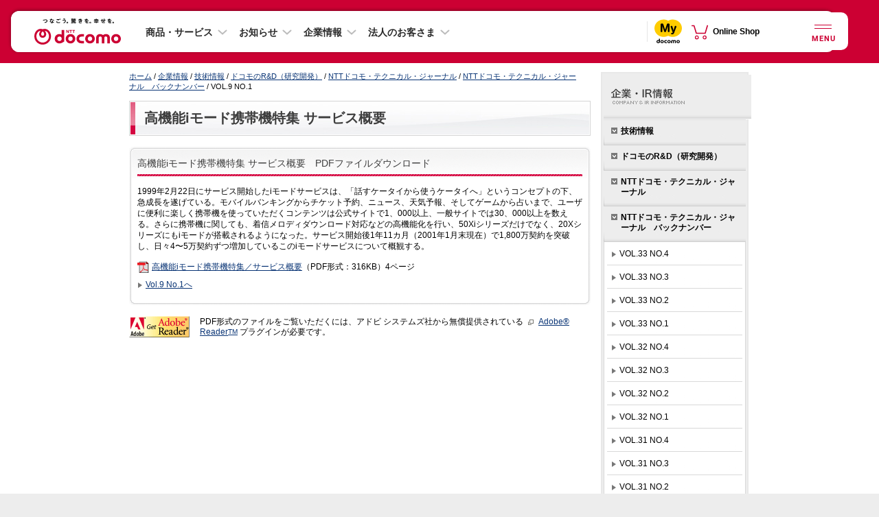

--- FILE ---
content_type: text/css
request_url: https://www.docomo.ne.jp/css/corporate/technology/rd/common.css
body_size: 2030
content:
@charset "shift_jis";

/*

information{
	繝輔ぃ繧､繝ｫ蜷� : /css/corporate/ir/common.css;
	讎りｦ� : 縺薙�CSS繝輔ぃ繧､繝ｫ縺ｯ縲√軍&D縲堺ｻ･荳九�繝�ぅ繝ｬ繧ｯ繝医Μ縺ｧ縺ｮ縺ｿ菴ｿ逕ｨ縺励※縺�ｋCSS縺瑚ｨｭ螳壹＆繧後※縺�∪縺吶�;
	繧ｵ繧､繝亥錐 : NTT繝峨さ繝｢縺ｮ繝帙�繝�繝壹�繧ｸ;
	URL : http://www.nttdocomo.co.jp/;
	繧ｳ繝斐�繝ｩ繧､繝� : (c) NTT DoCoMo, Inc. All Rights Reserved.;
}

 */


/* 繧ｳ繝ｳ繝�Φ繝�
--------------------------------------------------------------------------

	1. 繝�け繝九き繝ｫ繝ｻ繧ｸ繝｣繝ｼ繝翫Ν 繝舌ャ繧ｯ繝翫Φ繝舌� PDF繧ｿ繧､繝医Ν
	2. 逶ｮ谺｡逕ｨ繝ｪ繧ｹ繝医�繝ｼ繧ｫ繝ｼ
	3. 螻慕､ｺ繝帙�繝ｫ縲蓋HARF縲九→縺ｯ
	4. 繝槭Ν繝√�繝ｫ繧｢繧ｯ繧ｻ繧ｹ譁ｹ蠑上�豈碑ｼ�
	5. 螻慕､ｺ繝帙�繝ｫ縲蓋HARF縲九リ繝�
	6. 蜈ｱ騾壼承繝翫ン讀懃ｴ｢繝舌リ繝ｼ
	7. 逶ｮ谺｡PDF
	8. 謚陦薙ヨ繝斐ャ繧ｯ繧ｹ隰帛ｺｧ
	9. 繧ｻ繧ｯ繧ｷ繝ｧ繝ｳ蜀� adlt 荳区純縺�

--------------------------------------------------------------------------
*/


/*	1. 繝�け繝九き繝ｫ繝ｻ繧ｸ繝｣繝ｼ繝翫Ν 繝舌ャ繧ｯ繝翫Φ繝舌� PDF繧ｿ繧､繝医Ν
--------------------------------------------------------------------------
*/
.pd_width1{
	width:60%;
}

.pd_width2{
	width:10%;
}

.pd_width3{
	width:19%;
}

.pd_width4{
	width:11%;
}


/*	2. 逶ｮ谺｡逕ｨ繝ｪ繧ｹ繝医�繝ｼ繧ｫ繝ｼ
--------------------------------------------------------------------------
*/
li.square,
.square2{
	margin-bottom:5px;
	padding-left:12px;
	background:
         url("../../../../images/mark//icon_pdf_small.gif") 0 1em no-repeat,
         url("../../../../images/mark/icon_link.png") 0 0.4em no-repeat;
}

li.square,
.square{
	margin-bottom:5px;
	padding-left:12px;
	background:url("../../../../images/mark/blet_titlept03_blackpt01.gif") 0 0.2em no-repeat;
}


ul.tablecontents li{
	margin-bottom:5px;
	padding-left:12px;
	background:url("../../../../images/mark/blet_titlept03_blackpt01.gif") 0 0.2em no-repeat;
}

ul.tablecontents li.delmark{
	margin-bottom:5px;
	margin-left:-5px;
	padding-left:0px;
	background:none;
}

ul.tablecontents li.delmark img{
	vertical-align:baseline;
}

ul.tablecontents li ul{
	margin:5px 0 0 -12px !important;
	padding:0 !important;
}

ul.tablecontents ol{
	margin:5px 0 0 15px !important;
	padding:0 !important;
}

ul.tablecontents ol li{
	padding-left:0 !important;
	background:none !important;
	list-style-type:decimal !important;
}

ul.tablecontents li li{
	margin-bottom:5px;
	padding-left:12px;
	background:url("../../../../images/mark/blet_li_normal.gif") 0 6px no-repeat;
}

ul.tablecontents li ul ul{
	margin:5px 0 0 0 !important;
	padding:0 !important;
}

ul.tablecontents li li li{
	margin-bottom:5px;
	padding-left:12px;
	background:url("../../../../corporate/technology/rd/technical_journal/images/blet_hyphen.gif") 0 6px no-repeat;
}


/*	3. 螻慕､ｺ繝帙�繝ｫ縲蓋HARF縲九→縺ｯ
--------------------------------------------------------------------------
*/
dd.adml{
	margin-left:16px !important;
}


/*	4. 繝槭Ν繝√�繝ｫ繧｢繧ｯ繧ｻ繧ｹ譁ｹ蠑上�豈碑ｼ�
--------------------------------------------------------------------------
*/
td.multipleKind{
	width:25%;
}


/*	5. 螻慕､ｺ繝帙�繝ｫ縲蓋HARF縲九リ繝�
--------------------------------------------------------------------------
*/
#localnav li li a.popup{
	padding:5px 0px 5px 13px;
	background:#ffffff url("../../../../images/mark/blet_popup.gif") 0 0.7em no-repeat !important;
}

#localnav li li a.onpopup{
	padding:5px 0px 5px 13px;
	background:#b2ebfa url("../../../../images/mark/blet_popup.gif") 0 0.7em no-repeat !important;
}


/*	6. 蜈ｱ騾壼承繝翫ン讀懃ｴ｢繝舌リ繝ｼ
--------------------------------------------------------------------------
*/
.searchBnr{
	background: #EDEDED;
	text-align: center;
}

.searchBnr p {
	padding: 5px 0;
}


/*	7. 逶ｮ谺｡PDF
--------------------------------------------------------------------------
*/

.topic_pdf .blet-pdf-big {
	height: auto;
	line-height: 2.5;
}

.topic_pdf p {
	padding-bottom: 0;
}

/*	8. 謚陦薙ヨ繝斐ャ繧ｯ繧ｹ隰帛ｺｧ
--------------------------------------------------------------------------
*/

.pointBox {
	border-bottom:#d5d5d5 solid 1px;
	border-left:#d5d5d5 solid 1px;
	border-right:#d5d5d5 solid 1px;
	margin-bottom:20px;
	width:670px !important;

}

.pointBox ul.tab {
	padding:0;
	margin:0;
}

.pointBox ul.tab li {
	float:left;
	list-style:none;
}

.pointBox_pad {
	padding:0 10px 5px 10px;
}

ul.topi_subti {
	margin:0;
	padding:0;
	list-style:none;
}

li.topi_square{
	padding-left:15px;
	background:url("../../../../images/mark/blet_titlept03_blackpt01.gif") 0 0.2em no-repeat;
}

.backgreen {
	background:#f1fcc6;
}

.mt20 {
	margin-top:20px;
}

.mt30 {
	margin-top:30px;
}

.mt40 {
	margin-top:40px;
}

.mt10 {
	margin-top:10px;
}

.mr15 {
	margin-right:15px;
}

.mb20 {
	margin-bottom:20px;
}

.pl15 {
	padding-left:15px;
}

.img_mg {
	margin:10px 0 10px 15px !important;
}

.ti_green {
	font-weight:bold;
	color:#019142 !important;
}

.txt_blue {
	color:#0078f0;
	font-weight:bold !important;

}

.w_300 {
	width:300px !important;
}

.w_200 {
	width:200px !important;
}

.buleFram {
	width:630px;
	border:#0066CC solid 1px;
	padding:5px 10px;
}

:root.buleFram {
	width:648px \0/IE9;
	border:#0066CC solid 1px;
	padding:5px 10px;
}



/*	蝮�ｭ峨↓2蛻�牡
-----------------------------------------------	*/
table.t_cell2{width:640px;}
table.t_cell2 .right{padding-left:16px;}
table.t_cell2 .section{width:272px;}
/*
.boxArea table.t_cell2{width:542px;}
.boxArea table.t_cell2 .right{padding-left:16px;}
.boxArea table.t_cell2 .section{width:263px;}*/

table.cell2 table{width:263px;}
table.cell2 table .section{width:147px !important;}


/*	蝮�ｭ峨↓3蛻�牡 �医�繝ｼ繧ｿ繝悶ΝSIM��	*/
table.t_cell3{width:640px;
	/*padding-left:15px;*/}
table.t_cell3 .center,
table.t_cell3 .right{padding-left:15px;}
table.t_cell3 .section{width:195px !important;}
/*
.boxArea table.t_cell3{width:542px;}
.boxArea table.t_cell3 .center,
.boxArea table.t_cell3 .right{padding-left:16px;}
.boxArea table.t_cell3 .section{width:170px;}


table.t_cell3 .indent {
	text-indent:-1.5em !important;
}*/

/*	蜈ｱ騾夐��	*/
table.t_cell2 .section,
table.t_cell3 .section,
.boxArea table.layout .section{
	padding:0 !important;
	border-left:none !important;
	border-right:none !important;
}


/*	繧ｻ繝ｫ2 繧ｻ繝ｫ3 蜈ｱ騾夐�� (boxArea縲｜orderArea縺ｮ荳ｭ)	*/
/*table.boxCell2 table{width:254px;}*/
table.borderCell2 table{width:263px;}

table.boxCell2 table .section,
table.borderCell2 table .section{
	padding:0 !important;
	background:none;
}

table.t_cell3 table .section{
	width:auto !important;
}

table.t_cell2 table .section{width:147px;}


/*	隧ｳ邏ｰ險ｭ螳夲ｼ�2015.10.21��
-----------------------------------------------	*/

.ml_none {
	margin-left:0 !important;
}


/*	9. 繧ｻ繧ｯ繧ｷ繝ｧ繝ｳ蜀� adlt 荳区純縺�
--------------------------------------------------------------------------
*/
#maincol .section_adlt_bottom .boxCell2 td {
	position: relative;
	padding-bottom: 2.3em;
}

#maincol .section_adlt_bottom div.adlt{
	position: absolute;
	bottom: 12px;
	width: 305px;
}


--- FILE ---
content_type: text/css
request_url: https://www.docomo.ne.jp/css/common/common.css
body_size: 768
content:
@charset "UTF-8";

/*

information{
	ファイル名 : /css/common/common.css;
	概要 : このCSSファイルはサイト全体に関連するセレクタの設定を記述しています。;
	サイト名 : NTTドコモのホームページ;
	URL : www.docomo.ne.jp/;
	コピーライト : (c) NTT DOCOMO, INC. All Rights Reserved.;
}

 */




/* コンテンツ
--------------------------------------------------------------------------

	1. "img" タグ
	2. "hide" 要素 (remove)
	3. 回り込みのクリア
		: clear element
		: reset element


--------------------------------------------------------------------------
*/






/*	1. img" タグ
-----------------------------------------------	*/
img{border:none;}
img.border{border:1px solid #ccc;}

img.icon{margin:0 5px;vertical-align:middle;}
.notice img.icon{margin-left:0;}



/*	2. "hide" 要素 (remove)
-----------------------------------------------	*/
.rmv{
	display:block;
	position:absolute;
	top:-9999px;
	left:-9999px;
}







/* 3. 回り込みのクリア
----------------------------------	*/
/* clear element */
.clear:after{
	content:".";
	display:block;
	height:0;
	clear:both;
	visibility:hidden;
}
.clear{
/*	/display:inline-block;*/
}


/* reset element */
.reset{
	display:block;
	clear:both;
	width:1px;
	height:1px !important;
	font-size:0%;
	background:none !important;
	overflow:hidden;
}
html>body .reset{overflow:visible;}



/* osp調整 */
.only-smt { display: none; }


--- FILE ---
content_type: text/css
request_url: https://www.docomo.ne.jp/css/common/icon.css
body_size: 2704
content:
@charset "UTF-8";




/* 新リンクアイコン
--------------------------------------------------------------------------	*/

/*	h2でのリンクアイコンの位置	*/
div.titlept01 .bluept01 .blet-link{background-position:0 0.5em !important;}

ul.blet-link li,.blet-link{background-image:url(/images/mark/icon_link.png) !important;}
ul.blet-group li,.blet-group{background-image:url(/images/mark/icon_link.png);}
ul.blet-right li,.blet-right{background-image:url(/images/mark/icon_link.png);}

ul.blet-link-top li,.blet-link-top{background-image:url(/images/mark/icon_link_top.png);}
ul.btn-pagetop li,.btn-pagetop{background-image:url(/images/mark/icon_link_top.png);}
ul.blet-top li,.blet-top{background-image:url(/images/mark/icon_link_top.png);}

ul.blet-link-bottom li,.blet-link-bottom{background-image:url(/images/mark/icon_link_bottom.png);}
ul.blet-bottom li,.blet-bottom{background-image:url(/images/mark/icon_link_bottom.png);}

ul.blet-link-left li,.blet-link-left{background-image:url(/images/mark/icon_link_left.png);}
ul.blet-left li,.blet-left{background-image:url(/images/mark/icon_link_left.png);}

ul.blet-close li,.blet-close{background-image:url(/images/mark/blet_close.gif);}
ul.blet-mail li,.blet-mail{background-image:url(/images/mark/blet_mail.gif);}

ul.blet-popup li,.blet-popup{background-image:url(/images/mark/icon_popup_new.png);}

ul.blet-download li,.blet-download{background-image:url(/images/mark/blet_download.gif);}
ul.blet-manual li,.blet-manual{background-image:url(/images/mark/blet_manual.gif);}
ul.blet-pdf-small li,.blet-pdf-small{background-image:url(/images/mark/icon_pdf_small.gif);}
ul.blet-xls-small li,.blet-xls-small{background-image:url(/images/mark/icon_xls_small.gif);}
ul.blet-doc-small li,.blet-doc-small{background-image:url(/images/mark/icon_doc_small.gif);}


ul.blet-top,ul.blet-right,ul.blet-bottom,ul.blet-left,
ul.blet-group,ul.blet-close,ul.blet-popup,ul.blet-link,
ul.blet-link-top,ul.blet-link-bottom,ul.blet-link-left,
ul.blet-download,ul.blet-manual,ul.blet-mail{
	padding:0 0 5px !important;
	background-image:none !important;
}




/* 詳細設定	*/
ul.blet-top li,.blet-top,
ul.blet-right li,.blet-right,
ul.blet-bottom li,.blet-bottom,
ul.blet-left li,.blet-left,
ul.blet-group li,.blet-group,
ul.blet-close li,.blet-close,
ul.blet-popup li,.blet-popup,
ul.blet-link li,.blet-link,
ul.blet-link-top li,.blet-link-top,
ul.blet-link-bottom li,.blet-link-bottom,
ul.blet-link-left li,.blet-link-left,
ul.blet-manual li,.blet-manual,
.blet-non{
	display:block;
	list-style-type:none;
	padding-bottom:3px;
	padding-left:12px !important;
	background-repeat:no-repeat;
	background-position:0 0.4em;
}

.blet-top,.blet-right,.blet-bottom,
.blet-left,.blet-group,.blet-close,.blet-popup,.blet-link,
.blet-link-top,.blet-link-bottom,.blet-link-left,
.blet-manual{
	background-position:0 0.4em;
}

ul.blet-popup li,.blet-popup, .blet-popup{
	background-position:0 0.4em;
}



ul.blet-download li,.blet-download,
ul.blet-mail li,.blet-mail{
	display:block;
	list-style-type:none;
	padding-bottom:3px;
	padding-left:16px !important;
	background-repeat:no-repeat;
	background-position:0 0.2em;
}



/* 関連リンク用の設定	*/
#relatedlinks ul.blet-top li,#relatedlinks .blet-top,
#relatedlinks ul.blet-right li,#relatedlinks .blet-right,
#relatedlinks ul.blet-bottom li,#relatedlinks .blet-bottom,
#relatedlinks ul.blet-left li,#relatedlinks .blet-left,
#relatedlinks ul.blet-group li,#relatedlinks .blet-group,
#relatedlinks ul.blet-close li,#relatedlinks .blet-close,
#relatedlinks ul.blet-link li,#relatedlinks .blet-link,
#relatedlinks ul.blet-link-top li,#relatedlinks .blet-link-top,
#relatedlinks ul.blet-link-bottom li,#relatedlinks .blet-link-bottom,
#relatedlinks ul.blet-link-left li,#relatedlinks .blet-link-left,
#relatedlinks ul.blet-download li,#relatedlinks .blet-download,
#relatedlinks ul.blet-manual li,#relatedlinks .blet-manual,
#relatedlinks ul.blet-mail li,#relatedlinks .blet-mail{
	background-position:0 0.4em;
}


#maincol .section p.blet-top,
#maincol .section p.blet-right,
#maincol .section p.blet-bottom,
#maincol .section p.blet-left,
#maincol .section p.blet-group,
#maincol .section p.blet-close,
#maincol .section p.blet-popup,
#maincol .section p.blet-link,
#maincol .section p.blet-link-top,
#maincol .section p.blet-link-bottom,
#maincol .section p.blet-link-left,
#maincol .section p.blet-download,
#maincol .section p.blet-manual,
#maincol .section p.blet-mail{
	padding-bottom:10px;
}



#maincol a.blet-popup,
#maincol span.blet-popup,
#maincol a.icon-popup,
#maincol span.icon-popup,
#maincol a.blet-link,
#maincol span.blet-link{
	padding-bottom:0;
}





/* ページナビ用の設定	*/
div.pagenav li{
	background-image:none;
}
div.pagenav li a{
	padding-left:12px;
	background:url(../../images/mark/icon_link_bottom.png) left center no-repeat;
}
div.pagenav02 li{
	padding-left:36px;
	background:url(../../images/mark/arrow_pagenav.gif) 0 50% no-repeat;
}
div.pagenav02 li.top{
	background:url(../../images/mark/arrow_pagenav_top.gif) 0 50% no-repeat;
}
div.pagenav02 li.first{
	padding-left:12px;
	background:url(../../images/mark/icon_link_bottom.png) 0 50% no-repeat;
}
div.pagenav02 li.first-top{
	padding-left:12px;
	background:url(../../images/mark/icon_link_top.png) 0 50% no-repeat;
}



/* ローカルナビ用の設定	*/
#localnav li strong a.close{background:url(/images/mark/icon_link.png) no-repeat 0 0.4em;}
#localnav li a span{
	padding-left:12px;
	background:url(/images/mark/icon_link.png) no-repeat 0 0.4em;
}



/* 回遊ナビ用の設定	*/
div.gnvArea ul li.btn span {
	display:block;
	padding-left:12px;
	background:url(/images/mark/icon_link.png) no-repeat 0 0.4em;
}




/* コンテントナビ用の設定	*/
div.contentsnav li{
	padding-left:34px;
	background:url(../../images/mark/arrow_contentsnav.gif) 0 center no-repeat;
}
div.contentsnav li.first{
	padding-left:12px;
	background:url(../../images/mark/icon_link.png) 0 center no-repeat;
}




/* コンテントナビ（アクセシ対応版）用の設定	*/
div.contentsnav-refine a{
	padding-left:12px;
	background:url(../../images/mark/icon_link.png) 0 center no-repeat;
}




/* 旧ニュースセクション用の設定	*/
ul.outlinesupportArea .blet-link-info,
ul.newsArea .blet-link-info{
	background-image:url(../../images/mark/icon_link.png) !important;
	background-position:0 0.4em;
	width:12px !important;
}
ul.outlinesupportArea li.areaMap .blet-link-info,
ul.newsArea li.areaMap .blet-link-info{
	background-image:url(../../images/mark/blet_areamap_link.gif) !important;
	background-position:0 0;
	width:97px !important;
}
ul.outlinesupportArea .blet-popup-info,
ul.newsArea .blet-popup-info{
	background-image:url(../../images/mark/icon_popup_new.png) !important;
	background-position:0 0.4em;
	width:12px !important;
}
ul.outlinesupportArea li.areaMap .blet-popup-info,
ul.newsArea li.areaMap .blet-popup-info{
	background-image:url(../../images/mark/blet_areamap_popup.gif) !important;
	background-position:0 0;
	width:97px !important;
}
ul.outlinesupportArea .blet-pdf-info,
ul.newsArea .blet-pdf-info{
	background-image:url(../../images/mark/icon_pdf_small.gif) !important;
	background-position:0 0;
	width:21px !important;
}
ul.outlinesupportArea li.areaMap .blet-pdf-info,
ul.newsArea li.areaMap .blet-pdf-info{
	background-image:url(../../images/mark/blet_areamap_pdf.gif) !important;
	background-position:0 0;
	width:97px !important;
}




/* ローカルサイトナビ用の設定	*/
div.localsitenav li{
	display:block;
	float:left;
	padding:0 12px;
	background:url(../../images/mark/nav_border.gif) 0 50% no-repeat;
}
div.localsitenav li a{
	padding-left:12px;
	background:url(../../images/mark/icon_link.png) 0 50% no-repeat;
}
div.localsitenav li.popup a{
	background:url(../../images/mark/icon_popup_new.png) 0 50% no-repeat;
}
div.localsitenav li.first-popup a{
	background:url(../../images/mark/icon_popup_new.png) 0 50% no-repeat;
}




/* ページトップへ用の設定	*/
ul.btn-pagetop li,.btn-pagetop{
	display:block;
	margin:0 !important;
	padding:0 12px 2px 0 !important;
	background-repeat:no-repeat;
	background-position:right 0.4em;
}
#maincol .btn-pagetop{margin-bottom:16px !important;}




/* 各種リンクアイコンの設定	*/
a.blet-link,
span.blet-link{
	text-indent:0;
	display:inline-block;
/*	/display:inline;
	/zoom:1;*/
	vertical-align:bottom;
}
* html a.blet-link,
* html span.blet-link{
	vertical-align:baseline;
}

ul.blet-link li,
.blet-link,
ul.blet-right li,
.blet-right{
	display:block;
	/* overflow:hidden; */
	padding-left:12px !important;
	background:url(/images/mark/icon_link.png) no-repeat 0 0.4em;
	list-style:none;
/*	/height:1%;*/
}


p.icon-popup,
.icon-popup li,
li.icon-popup,
h2.icon-popup,
h3.icon-popup,
h4.icon-popup,
h5.icon-popup,
dt.icon-popup,
dd.icon-popup,
span.icon-popup,
a.icon-popup{
	display:block;
	/* overflow:hidden; */
	padding-left:12px !important;
	background:url(/images/spacer.gif) no-repeat 0 0.4em;
	list-style:none;
/*	/height:1%;*/
}
ul.icon-popup,
ol.icon-popup{
	list-style:none;
}

.icon-popup a,
a.icon-popup,
span.icon-popup{
	padding-bottom:3px;
	position:relative;
/*	zoom:1;*/
}

span.icon-popup,
a.icon-popup{
	margin-left:4px;
	text-indent:0;
	display:inline-block;
/*	/display:inline;
	/zoom:1;*/
	vertical-align:bottom;
}

* html span.icon-popup,
* html a.icon-popup{
	vertical-align:baseline;
}

p.icon-popup:after,
.icon-popup li:after,
li.icon-popup:after,
h2.icon-popup:after,
h3.icon-popup:after,
h4.icon-popup:after,
h5.icon-popup:after,
dt.icon-popup:after,
dd.icon-popup:after,
span.icon-popup:after,
a.icon-popup:after{
	content:"";
	display: block; 
	height: 0; 
	font-size:0;	
	clear: both; 
	visibility:hidden;
}

/*
a.icon-popup img.popup-img,
span.icon-popup img.popup-img{
	margin:0 4px !important;
	vertical-align:middle !important;
}
*/

.icon-popup img.popup-img{
	float:left;
	display:block;
	margin:0.4em 4px 0 -12px !important;
	vertical-align:top !important;
	position:relative;
}

ul ul.icon-popup{
	padding-bottom:0 !important;
}


p.icon-mark,
.icon-mark li,
li.icon-mark,
h2.icon-mark,
h3.icon-mark,
h4.icon-mark,
h5.icon-mark,
dt.icon-mark,
dd.icon-mark,
span.icon-mark,
a.icon-mark{
	display:block;
	/* overflow:hidden; */
	padding-left:21px !important;
	background:url(/images/spacer.gif) no-repeat 0 0.1em;
	list-style:none;
/*	/height:1%;*/
}
ul.icon-mark,
ol.icon-mark{
	list-style:none;
}

span.icon-mark,
a.icon-mark{
	display:inline-block;
/*	/display:inline;
	/zoom:1;*/
	vertical-align:bottom;
}

* html span.icon-mark,
* html a.icon-mark{
	vertical-align:baseline;
}

p.icon-mark:after,
.icon-mark li:after,
li.icon-mark:after,
h2.icon-mark:after,
h3.icon-mark:after,
h4.icon-mark:after,
h5.icon-mark:after,
dt.icon-mark:after,
dd.icon-mark:after,
span.icon-mark:after,
a.icon-mark:after{
	content:"";
	display: block; 
	height: 0; 
	font-size:0;	
	clear: both; 
	visibility:hidden;
}


/*
a.icon-mark img.mark-img,
span.icon-mark img.mark-img{
	margin:0 4px !important;
	vertical-align:middle !important;
}
*/


.icon-mark img.mark-img{
	float:left;
	margin:0.1em 4px 0 -21px !important;
	vertical-align:top !important;
}


ul.icon-link li,
ul.icon-popup li,
ul.icon-mark li,
li.icon-link,
li.icon-popup,
li.icon-mark{
	padding-bottom:3px;
}




.blet-link .icon-popup,
.blet-link .icon-popup li,
.icon-popup .blet-link .icon-popup,
.icon-popup .blet-link .icon-popup li,
.blet-link .icon-popup .blet-link .icon-popup,
.blet-link .icon-popup .blet-link .icon-popup li{
	background-image:url(/images/spacer.gif) !important;
}
.icon-popup .blet-link,
.icon-popup .blet-link li,
.blet-link .icon-popup .blet-link,
.blet-link .icon-popup .blet-link li,
.icon-popup .blet-link .icon-popup .blet-link,
.icon-popup .blet-link .icon-popup .blet-link li{
	background-image:url(/images/mark/icon_link.png) !important;
}


ul.normal ul.icon-popup,
ul.normal ul.icon-popup li,
ul.normal li.icon-popup{
	background-image:none;
}
ul.notice ul.icon-popup li,
ul.notice li.icon-popup,
.notice .icon-popup,
.notice  ul.icon-popup li{
	text-indent:0;
}


.normal ul.blet-link,
.normal ul.icon-popup,
.normal ul.icon-mark,
.notice ul.blet-link,
.notice ul.icon-popup,
.notice ul.icon-mark{
	font-size:100%;
}

.normal ul.blet-link li,
.normal ul.icon-popup li,
.normal ul.icon-mark li,
.notice ul.blet-link li,
.notice ul.icon-popup li,
.notice ul.icon-mark li{
	text-indent:0;
}

.normal ul.blet-link li,
.normal li.blet-link{
	background-position:0 0.4em !important;
}




/* ヘッダー用
--------------------------------------------------------------------------	*/
#headerwrap .blet-link,
.errorLog .blet-link,
#headerwrap .icon-popup,
.errorLog .icon-popup{
	display:inline-block;
/*	/display:inline;
	/zoom:1;*/
	padding-bottom:0;
}

#headerwrap ul.blet-link li,
#headerwrap li.blet-link,
#headerwrap p.blet-link,
#headerwrap a.blet-link,
#headerwrap span.blet-link,
#headerwrap ul.icon-popup li,
#headerwrap li.icon-popup,
#headerwrap p.icon-popup,
#headerwrap span.icon-popup,
#headerwrap a.icon-popup,
.errorLog ul.blet-link li,
.errorLog li.blet-link,
.errorLog p.blet-link,
.errorLog a.blet-link,
.errorLog span.blet-link,
.errorLog ul.icon-popup li,
.errorLog li.icon-popup,
.errorLog p.icon-popup,
.errorLog span.icon-popup,
.errorLog a.icon-popup{
	padding-left:12px !important;
}

#headerwrap .icon-popup img.popup-img,
.errorLog .icon-popup img.popup-img{
	margin:0.4em 4px 0 -12px !important;
}

#headerwrap ul.blet-link li,
#headerwrap .blet-link,
.errorLog ul.blet-link li,
.errorLog .blet-link{
	background:url(/images/mark/icon_link.png) no-repeat 0 0.35em !important;
}



/* フッター用
--------------------------------------------------------------------------	*/
#pagetop p.btn-pagetop a{
	padding-right:12px;
	background:url(/images/mark/icon_link_top.png) no-repeat right 0.4em;
}



/* 新ページトップアイコン
-----------------------------------------------	*/
#icon-pagetop{
	clear:both;
	width:905px;
	margin:0 auto;
	padding:0 0 24px 0;
	text-align:center;
}
#icon-pagetop p{
	padding-right:207px;
	text-align:right;
}
#icon-pagetop.wide p,
body.topcol-full #icon-pagetop p{
	padding-right:0;
}
#icon-pagetop p img{
	vertical-align:top;
}


/* 画像リンク（1to1専用）
--------------------------------------------------------------------------	*/
a.btn-link,
.btn-link a{
	display:inline-block !important;
	padding:1px !important;
	border:#dcdcdc 1px solid;
	text-decoration:none;
	vertical-align:top;
	position:relative;
/*	/display:inline;
	/zoom:1;*/
}
.btn-link img{
	display:block;
	vertical-align:top;
}
.btn-link img.dummyImg{
	position:absolute;
	left:1px;
	top:1px;
	z-index:5;
}

--- FILE ---
content_type: text/css
request_url: https://www.docomo.ne.jp/css/common/print_new.css?ver=1646382556
body_size: 672
content:
@charset "UTF-8";

/*

information{
	ファイル名 : /css/common/print.css;
	概要 : このCSSファイルはプリントした場合のスタイルの設定を記述しています。;
	サイト名 : NTTドコモのホームページ;
	URL : www.docomo.ne.jp/;
	コピーライト : (c) NTT DOCOMO, INC. All Rights Reserved.;
}

*/




/* コンテンツ
--------------------------------------------------------------------------

	1. ヘッダー
	2. 本文
	3. 右コラム
	4. フッター
	5. 印刷不可


--------------------------------------------------------------------------
*/





html,body{height:auto;}
body,#contentswrap{background:#fff;}


/* 1. ヘッダー
--------------------------------------------------------------------------	*/
#globalnav{display:none;}
#header{height:74px;}
#header ul{display:none;}
#logo{
	display:block !important;
	width:87px;
	height:56px;
}


/* 2. 本文
--------------------------------------------------------------------------	*/
#mainwrap{background:#fff;}
#breadcrumb{display:none;}
#leftcol{float:none;}


/* 3. 右コラム
--------------------------------------------------------------------------	*/
#rightcol{display:none;}


/* 4. フッター
--------------------------------------------------------------------------	*/
#pagetop{display:none;}
#footernav{display:none;}
#footer{background:#fff;}
#footer .copyright{color:#000;}
#footer .logo-life{display:none;}


/* 5. 印刷不可
--------------------------------------------------------------------------	*/
.nonPrint{
display: none !important;
}


--- FILE ---
content_type: application/javascript
request_url: https://www.docomo.ne.jp/js/common/mbox.js?ver=1400721848
body_size: 6173
content:
var mboxCopyright = "Copyright 1996-2012. Adobe Systems Incorporated. All rights reserved.";mboxUrlBuilder = function(a, b) { this.a = a; this.b = b; this.c = new Array(); this.d = function(e) { return e; }; this.f = null;};mboxUrlBuilder.prototype.addParameter = function(g, h) { var i = new RegExp('(\'|")'); if (i.exec(g)) { throw "Parameter '" + g + "' contains invalid characters"; } for (var j = 0; j < this.c.length; j++) { var k = this.c[j]; if (k.name == g) { k.value = h; return this; } } var l = new Object(); l.name = g; l.value = h; this.c[this.c.length] = l; return this;};mboxUrlBuilder.prototype.addParameters = function(c) { if (!c) { return this; } for (var j = 0; j < c.length; j++) { var m = c[j].indexOf('='); if (m == -1 || m == 0) { continue; } this.addParameter(c[j].substring(0, m), c[j].substring(m + 1, c[j].length)); } return this;};mboxUrlBuilder.prototype.setServerType = function(n) { this.o = n;};mboxUrlBuilder.prototype.setBasePath = function(f) { this.f = f;};mboxUrlBuilder.prototype.setUrlProcessAction = function(p) { this.d = p;};mboxUrlBuilder.prototype.buildUrl = function() { var q = this.f ? this.f : '/m2/' + this.b + '/mbox/' + this.o; var r = document.location.protocol == 'file:' ? 'http:' : document.location.protocol; var e = r + "//" + this.a + q; var s = e.indexOf('?') != -1 ? '&' : '?'; for (var j = 0; j < this.c.length; j++) { var k = this.c[j]; e += s + encodeURIComponent(k.name) + '=' + encodeURIComponent(k.value); s = '&'; } return this.t(this.d(e));};mboxUrlBuilder.prototype.getParameters = function() { return this.c;};mboxUrlBuilder.prototype.setParameters = function(c) { this.c = c;};mboxUrlBuilder.prototype.clone = function() { var u = new mboxUrlBuilder(this.a, this.b); u.setServerType(this.o); u.setBasePath(this.f); u.setUrlProcessAction(this.d); for (var j = 0; j < this.c.length; j++) { u.addParameter(this.c[j].name, this.c[j].value); } return u;};mboxUrlBuilder.prototype.t = function(v) { return v.replace(/\"/g, '&quot;').replace(/>/g, '&gt;');};mboxStandardFetcher = function() { };mboxStandardFetcher.prototype.getType = function() { return 'standard';};mboxStandardFetcher.prototype.fetch = function(w) { w.setServerType(this.getType()); document.write('<' + 'scr' + 'ipt src="' + w.buildUrl() + '" language="JavaScript"><' + '\/scr' + 'ipt>');};mboxStandardFetcher.prototype.cancel = function() { };mboxAjaxFetcher = function() { };mboxAjaxFetcher.prototype.getType = function() { return 'ajax';};mboxAjaxFetcher.prototype.fetch = function(w) { w.setServerType(this.getType()); var e = w.buildUrl(); this.x = document.createElement('script'); this.x.src = e; document.body.appendChild(this.x);};mboxAjaxFetcher.prototype.cancel = function() { };mboxMap = function() { this.y = new Object(); this.z = new Array();};mboxMap.prototype.put = function(A, h) { if (!this.y[A]) { this.z[this.z.length] = A; } this.y[A] = h;};mboxMap.prototype.get = function(A) { return this.y[A];};mboxMap.prototype.remove = function(A) { this.y[A] = undefined;};mboxMap.prototype.each = function(p) { for (var j = 0; j < this.z.length; j++ ) { var A = this.z[j]; var h = this.y[A]; if (h) { var B = p(A, h); if (B === false) { break; } } }};mboxFactory = function(C, b, D) { this.E = false; this.C = C; this.D = D; this.F = new mboxList(); mboxFactories.put(D, this); this.G = typeof document.createElement('div').replaceChild != 'undefined' && (function() { return true; })() && typeof document.getElementById != 'undefined' && typeof (window.attachEvent || document.addEventListener || window.addEventListener) != 'undefined' && typeof encodeURIComponent != 'undefined'; this.H = this.G && mboxGetPageParameter('mboxDisable') == null; var I = D == 'default'; this.J = new mboxCookieManager( 'mbox' + (I ? '' : ('-' + D)), (function() { return mboxCookiePageDomain(); })()); this.H = this.H && this.J.isEnabled() && (this.J.getCookie('disable') == null); if (this.isAdmin()) { this.enable(); } this.K(); this.L = mboxGenerateId(); this.M = mboxScreenHeight(); this.N = mboxScreenWidth(); this.O = mboxBrowserWidth(); this.P = mboxBrowserHeight(); this.Q = mboxScreenColorDepth(); this.R = mboxBrowserTimeOffset(); this.S = new mboxSession(this.L, 'mboxSession', 'session', 31 * 60, this.J); this.T = new mboxPC('PC', 1209600, this.J); this.w = new mboxUrlBuilder(C, b); this.U(this.w, I); this.V = new Date().getTime(); this.W = this.V; var X = this; this.addOnLoad(function() { X.W = new Date().getTime(); }); if (this.G) { this.addOnLoad(function() { X.E = true; X.getMboxes().each(function(Y) { Y.setFetcher(new mboxAjaxFetcher()); Y.finalize(); }); }); if (this.H) { this.limitTraffic(100, 10368000); this.Z(); this._ = new mboxSignaler(function(ab, c) { return X.create(ab, c); }, this.J); } }};mboxFactory.prototype.isEnabled = function() { return this.H;};mboxFactory.prototype.getDisableReason = function() { return this.J.getCookie('disable');};mboxFactory.prototype.isSupported = function() { return this.G;};mboxFactory.prototype.disable = function(bb, cb) { if (typeof bb == 'undefined') { bb = 60 * 60; } if (typeof cb == 'undefined') { cb = 'unspecified'; } if (!this.isAdmin()) { this.H = false; this.J.setCookie('disable', cb, bb); }};mboxFactory.prototype.enable = function() { this.H = true; this.J.deleteCookie('disable');};mboxFactory.prototype.isAdmin = function() { return document.location.href.indexOf('mboxEnv') != -1;};mboxFactory.prototype.limitTraffic = function(db, bb) {};mboxFactory.prototype.addOnLoad = function(eb) { if (this.isDomLoaded()) { eb(); } else { var fb = false; var gb = function() { if (fb) { return; } fb = true; eb(); }; this.hb.push(gb); if (this.isDomLoaded() && !fb) { gb(); } }};mboxFactory.prototype.getEllapsedTime = function() { return this.W - this.V;};mboxFactory.prototype.getEllapsedTimeUntil = function(ib) { return ib - this.V;};mboxFactory.prototype.getMboxes = function() { return this.F;};mboxFactory.prototype.get = function(ab, jb) { return this.F.get(ab).getById(jb || 0);};mboxFactory.prototype.update = function(ab, c) { if (!this.isEnabled()) { return; } if (!this.isDomLoaded()) { var X = this; this.addOnLoad(function() { X.update(ab, c); }); return; } if (this.F.get(ab).length() == 0) { throw "Mbox " + ab + " is not defined"; } this.F.get(ab).each(function(Y) { Y.getUrlBuilder() .addParameter('mboxPage', mboxGenerateId()); Y.load(c); });};mboxFactory.prototype.create = function( ab, c, kb) { if (!this.isSupported()) { return null; } var e = this.w.clone(); e.addParameter('mboxCount', this.F.length() + 1); e.addParameters(c); var jb = this.F.get(ab).length(); var lb = this.D + '-' + ab + '-' + jb; var mb; if (kb) { mb = new mboxLocatorNode(kb); } else { if (this.E) { throw 'The page has already been loaded, can\'t write marker'; } mb = new mboxLocatorDefault(lb); } try { var X = this; var nb = 'mboxImported-' + lb; var Y = new mbox(ab, jb, e, mb, nb); if (this.H) { Y.setFetcher( this.E ? new mboxAjaxFetcher() : new mboxStandardFetcher()); } Y.setOnError(function(ob, n) { Y.setMessage(ob); Y.activate(); if (!Y.isActivated()) { X.disable(60 * 60, ob); window.location.reload(false); } }); this.F.add(Y); } catch (pb) { this.disable(); throw 'Failed creating mbox "' + ab + '", the error was: ' + pb; } var qb = new Date(); e.addParameter('mboxTime', qb.getTime() - (qb.getTimezoneOffset() * 60000)); return Y;};mboxFactory.prototype.getCookieManager = function() { return this.J;};mboxFactory.prototype.getPageId = function() { return this.L;};mboxFactory.prototype.getPCId = function() { return this.T;};mboxFactory.prototype.getSessionId = function() { return this.S;};mboxFactory.prototype.getSignaler = function() { return this._;};mboxFactory.prototype.getUrlBuilder = function() { return this.w;};mboxFactory.prototype.U = function(e, I) { e.addParameter('mboxHost', document.location.hostname) .addParameter('mboxSession', this.S.getId()); if (!I) { e.addParameter('mboxFactoryId', this.D); } if (this.T.getId() != null) { e.addParameter('mboxPC', this.T.getId()); } e.addParameter('mboxPage', this.L); e.addParameter('screenHeight', this.M); e.addParameter('screenWidth', this.N); e.addParameter('browserWidth', this.O); e.addParameter('browserHeight', this.P); e.addParameter('browserTimeOffset', this.R); e.addParameter('colorDepth', this.Q); e.setUrlProcessAction(function(e) { e += '&mboxURL=' + encodeURIComponent(document.location); var rb = encodeURIComponent(document.referrer); if (e.length + rb.length < 2000) { e += '&mboxReferrer=' + rb; } e += '&mboxVersion=' + mboxVersion; return e; });};mboxFactory.prototype.sb = function() { return "";};mboxFactory.prototype.Z = function() { document.write('<style>.' + 'mboxDefault' + ' { visibility:hidden; }</style>');};mboxFactory.prototype.isDomLoaded = function() { return this.E;};mboxFactory.prototype.K = function() { if (this.hb != null) { return; } this.hb = new Array(); var X = this; (function() { var tb = document.addEventListener ? "DOMContentLoaded" : "onreadystatechange"; var ub = false; var vb = function() { if (ub) { return; } ub = true; for (var i = 0; i < X.hb.length; ++i) { X.hb[i](); } }; if (document.addEventListener) { document.addEventListener(tb, function() { document.removeEventListener(tb, arguments.callee, false); vb(); }, false); window.addEventListener("load", function(){ document.removeEventListener("load", arguments.callee, false); vb(); }, false); } else if (document.attachEvent) { if (self !== self.top) { document.attachEvent(tb, function() { if (document.readyState === 'complete') { document.detachEvent(tb, arguments.callee); vb(); } }); } else { var wb = function() { try { document.documentElement.doScroll('left'); vb(); } catch (xb) { setTimeout(wb, 13); } }; wb(); } } if (document.readyState === "complete") { vb(); } })();};mboxSignaler = function(yb, J) { this.J = J; var zb = J.getCookieNames('signal-'); for (var j = 0; j < zb.length; j++) { var Ab = zb[j]; var Bb = J.getCookie(Ab).split('&'); var Y = yb(Bb[0], Bb); Y.load(); J.deleteCookie(Ab); }};mboxSignaler.prototype.signal = function(Cb, ab ) { this.J.setCookie('signal-' + Cb, mboxShiftArray(arguments).join('&'), 45 * 60);};mboxList = function() { this.F = new Array();};mboxList.prototype.add = function(Y) { if (Y != null) { this.F[this.F.length] = Y; }};mboxList.prototype.get = function(ab) { var B = new mboxList(); for (var j = 0; j < this.F.length; j++) { var Y = this.F[j]; if (Y.getName() == ab) { B.add(Y); } } return B;};mboxList.prototype.getById = function(Db) { return this.F[Db];};mboxList.prototype.length = function() { return this.F.length;};mboxList.prototype.each = function(p) { if (typeof p != 'function') { throw 'Action must be a function, was: ' + typeof(p); } for (var j = 0; j < this.F.length; j++) { p(this.F[j]); }};mboxLocatorDefault = function(g) { this.g = 'mboxMarker-' + g; document.write('<div id="' + this.g + '" style="visibility:hidden;display:none">&nbsp;</div>');};mboxLocatorDefault.prototype.locate = function() { var Eb = document.getElementById(this.g); while (Eb != null) { if (Eb.nodeType == 1) { if (Eb.className == 'mboxDefault') { return Eb; } } Eb = Eb.previousSibling; } return null;};mboxLocatorDefault.prototype.force = function() { var Fb = document.createElement('div'); Fb.className = 'mboxDefault'; var Gb = document.getElementById(this.g); Gb.parentNode.insertBefore(Fb, Gb); return Fb;};mboxLocatorNode = function(Hb) { this.Eb = Hb;};mboxLocatorNode.prototype.locate = function() { return typeof this.Eb == 'string' ? document.getElementById(this.Eb) : this.Eb;};mboxLocatorNode.prototype.force = function() { return null;};mboxCreate = function(ab ) { var Y = mboxFactoryDefault.create( ab, mboxShiftArray(arguments)); if (Y) { Y.load(); } return Y;};mboxDefine = function(kb, ab ) { var Y = mboxFactoryDefault.create(ab, mboxShiftArray(mboxShiftArray(arguments)), kb); return Y;};mboxUpdate = function(ab ) { mboxFactoryDefault.update(ab, mboxShiftArray(arguments));};mbox = function(g, Ib, w, Jb, nb) { this.Kb = null; this.Lb = 0; this.mb = Jb; this.nb = nb; this.Mb = null; this.Nb = new mboxOfferContent(); this.Fb = null; this.w = w; this.message = ''; this.Ob = new Object(); this.Pb = 0; this.Ib = Ib; this.g = g; this.Qb(); w.addParameter('mbox', g) .addParameter('mboxId', Ib); this.Rb = function() {}; this.Sb = function() {}; this.Tb = null;};mbox.prototype.getId = function() { return this.Ib;};mbox.prototype.Qb = function() { if (this.g.length > 250) { throw "Mbox Name " + this.g + " exceeds max length of " + "250 characters."; } else if (this.g.match(/^\s+|\s+$/g)) { throw "Mbox Name " + this.g + " has leading/trailing whitespace(s)."; }};mbox.prototype.getName = function() { return this.g;};mbox.prototype.getParameters = function() { var c = this.w.getParameters(); var B = new Array(); for (var j = 0; j < c.length; j++) { if (c[j].name.indexOf('mbox') != 0) { B[B.length] = c[j].name + '=' + c[j].value; } } return B;};mbox.prototype.setOnLoad = function(p) { this.Sb = p; return this;};mbox.prototype.setMessage = function(ob) { this.message = ob; return this;};mbox.prototype.setOnError = function(Rb) { this.Rb = Rb; return this;};mbox.prototype.setFetcher = function(Ub) { if (this.Mb) { this.Mb.cancel(); } this.Mb = Ub; return this;};mbox.prototype.getFetcher = function() { return this.Mb;};mbox.prototype.load = function(c) { if (this.Mb == null) { return this; } this.setEventTime("load.start"); this.cancelTimeout(); this.Lb = 0; var w = (c && c.length > 0) ? this.w.clone().addParameters(c) : this.w; this.Mb.fetch(w); var X = this; this.Vb = setTimeout(function() { X.Rb('browser timeout', X.Mb.getType()); }, 15000); this.setEventTime("load.end"); return this;};mbox.prototype.loaded = function() { this.cancelTimeout(); if (!this.activate()) { var X = this; setTimeout(function() { X.loaded(); }, 100); }};mbox.prototype.activate = function() { if (this.Lb) { return this.Lb; } this.setEventTime('activate' + ++this.Pb + '.start'); if (this.show()) { this.cancelTimeout(); this.Lb = 1; } this.setEventTime('activate' + this.Pb + '.end'); return this.Lb;};mbox.prototype.isActivated = function() { return this.Lb;};mbox.prototype.setOffer = function(Nb) { if (Nb && Nb.show && Nb.setOnLoad) { this.Nb = Nb; } else { throw 'Invalid offer'; } return this;};mbox.prototype.getOffer = function() { return this.Nb;};mbox.prototype.show = function() { this.setEventTime('show.start'); var B = this.Nb.show(this); this.setEventTime(B == 1 ? "show.end.ok" : "show.end"); return B;};mbox.prototype.showContent = function(Wb) { if (Wb == null) { return 0; } if (this.Fb == null || !this.Fb.parentNode) { this.Fb = this.getDefaultDiv(); if (this.Fb == null) { return 0; } } if (this.Fb != Wb) { this.Xb(this.Fb); this.Fb.parentNode.replaceChild(Wb, this.Fb); this.Fb = Wb; } this.Yb(Wb); this.Sb(); return 1;};mbox.prototype.hide = function() { this.setEventTime('hide.start'); var B = this.showContent(this.getDefaultDiv()); this.setEventTime(B == 1 ? 'hide.end.ok' : 'hide.end.fail'); return B;};mbox.prototype.finalize = function() { this.setEventTime('finalize.start'); this.cancelTimeout(); if (this.getDefaultDiv() == null) { if (this.mb.force() != null) { this.setMessage('No default content, an empty one has been added'); } else { this.setMessage('Unable to locate mbox'); } } if (!this.activate()) { this.hide(); this.setEventTime('finalize.end.hide'); } this.setEventTime('finalize.end.ok');};mbox.prototype.cancelTimeout = function() { if (this.Vb) { clearTimeout(this.Vb); } if (this.Mb != null) { this.Mb.cancel(); }};mbox.prototype.getDiv = function() { return this.Fb;};mbox.prototype.getDefaultDiv = function() { if (this.Tb == null) { this.Tb = this.mb.locate(); } return this.Tb;};mbox.prototype.setEventTime = function(Zb) { this.Ob[Zb] = (new Date()).getTime();};mbox.prototype.getEventTimes = function() { return this.Ob;};mbox.prototype.getImportName = function() { return this.nb;};mbox.prototype.getURL = function() { return this.w.buildUrl();};mbox.prototype.getUrlBuilder = function() { return this.w;};mbox.prototype._b = function(Fb) { return Fb.style.display != 'none';};mbox.prototype.Yb = function(Fb) { this.ac(Fb, true);};mbox.prototype.Xb = function(Fb) { this.ac(Fb, false);};mbox.prototype.ac = function(Fb, bc) { Fb.style.visibility = bc ? "visible" : "hidden"; Fb.style.display = bc ? "block" : "none";};mboxOfferContent = function() { this.Sb = function() {};};mboxOfferContent.prototype.show = function(Y) { var B = Y.showContent(document.getElementById(Y.getImportName())); if (B == 1) { this.Sb(); } return B;};mboxOfferContent.prototype.setOnLoad = function(Sb) { this.Sb = Sb;};mboxOfferAjax = function(Wb) { this.Wb = Wb; this.Sb = function() {};};mboxOfferAjax.prototype.setOnLoad = function(Sb) { this.Sb = Sb;};mboxOfferAjax.prototype.show = function(Y) { var cc = document.createElement('div'); cc.id = Y.getImportName(); cc.innerHTML = this.Wb; var B = Y.showContent(cc); if (B == 1) { this.Sb(); } return B;};mboxOfferDefault = function() { this.Sb = function() {};};mboxOfferDefault.prototype.setOnLoad = function(Sb) { this.Sb = Sb;};mboxOfferDefault.prototype.show = function(Y) { var B = Y.hide(); if (B == 1) { this.Sb(); } return B;};mboxCookieManager = function mboxCookieManager(g, dc) { this.g = g; this.dc = dc == '' || dc.indexOf('.') == -1 ? '' : '; domain=' + dc; this.ec = new mboxMap(); this.loadCookies();};mboxCookieManager.prototype.isEnabled = function() { this.setCookie('check', 'true', 60); this.loadCookies(); return this.getCookie('check') == 'true';};mboxCookieManager.prototype.setCookie = function(g, h, bb) { if (typeof g != 'undefined' && typeof h != 'undefined' && typeof bb != 'undefined') { var fc = new Object(); fc.name = g; fc.value = escape(h); fc.expireOn = Math.ceil(bb + new Date().getTime() / 1000); this.ec.put(g, fc); this.saveCookies(); }};mboxCookieManager.prototype.getCookie = function(g) { var fc = this.ec.get(g); return fc ? unescape(fc.value) : null;};mboxCookieManager.prototype.deleteCookie = function(g) { this.ec.remove(g); this.saveCookies();};mboxCookieManager.prototype.getCookieNames = function(gc) { var hc = new Array(); this.ec.each(function(g, fc) { if (g.indexOf(gc) == 0) { hc[hc.length] = g; } }); return hc;};mboxCookieManager.prototype.saveCookies = function() { var ic = false; var jc = 'disable'; var kc = new Array(); var lc = 0; this.ec.each(function(g, fc) { if(!ic || g === jc) { kc[kc.length] = g + '#' + fc.value + '#' + fc.expireOn; if (lc < fc.expireOn) { lc = fc.expireOn; } } }); var mc = new Date(lc * 1000); document.cookie = this.g + '=' + kc.join('|') + '; expires=' + mc.toGMTString() + '; path=/' + this.dc;};mboxCookieManager.prototype.loadCookies = function() { this.ec = new mboxMap(); var nc = document.cookie.indexOf(this.g + '='); if (nc != -1) { var oc = document.cookie.indexOf(';', nc); if (oc == -1) { oc = document.cookie.indexOf(',', nc); if (oc == -1) { oc = document.cookie.length; } } var pc = document.cookie.substring( nc + this.g.length + 1, oc).split('|'); var qc = Math.ceil(new Date().getTime() / 1000); for (var j = 0; j < pc.length; j++) { var fc = pc[j].split('#'); if (qc <= fc[2]) { var rc = new Object(); rc.name = fc[0]; rc.value = fc[1]; rc.expireOn = fc[2]; this.ec.put(rc.name, rc); } } }};mboxSession = function(sc, tc, Ab, uc, J) { this.tc = tc; this.Ab = Ab; this.uc = uc; this.J = J; this.vc = false; this.Ib = typeof mboxForceSessionId != 'undefined' ? mboxForceSessionId : mboxGetPageParameter(this.tc); if (this.Ib == null || this.Ib.length == 0) { this.Ib = J.getCookie(Ab); if (this.Ib == null || this.Ib.length == 0) { this.Ib = sc; this.vc = true; } } J.setCookie(Ab, this.Ib, uc);};mboxSession.prototype.getId = function() { return this.Ib;};mboxSession.prototype.forceId = function(wc) { this.Ib = wc; this.J.setCookie(this.Ab, this.Ib, this.uc);};mboxPC = function(Ab, uc, J) { this.Ab = Ab; this.uc = uc; this.J = J; this.Ib = typeof mboxForcePCId != 'undefined' ? mboxForcePCId : J.getCookie(Ab); if (this.Ib != null) { J.setCookie(Ab, this.Ib, uc); }};mboxPC.prototype.getId = function() { return this.Ib;};mboxPC.prototype.forceId = function(wc) { if (this.Ib != wc) { this.Ib = wc; this.J.setCookie(this.Ab, this.Ib, this.uc); return true; } return false;};mboxGetPageParameter = function(g) { var B = null; var xc = new RegExp(g + "=([^\&]*)"); var yc = xc.exec(document.location); if (yc != null && yc.length >= 2) { B = yc[1]; } return B;};mboxSetCookie = function(g, h, bb) { return mboxFactoryDefault.getCookieManager().setCookie(g, h, bb);};mboxGetCookie = function(g) { return mboxFactoryDefault.getCookieManager().getCookie(g);};mboxCookiePageDomain = function() { var dc = (/([^:]*)(:[0-9]{0,5})?/).exec(document.location.host)[1]; var zc = /[0-9]{1,3}\.[0-9]{1,3}\.[0-9]{1,3}\.[0-9]{1,3}/; if (!zc.exec(dc)) { var Ac = (/([^\.]+\.[^\.]{3}|[^\.]+\.[^\.]+\.[^\.]{2})$/).exec(dc); if (Ac) { dc = Ac[0]; } } return dc ? dc: "";};mboxShiftArray = function(Bc) { var B = new Array(); for (var j = 1; j < Bc.length; j++) { B[B.length] = Bc[j]; } return B;};mboxGenerateId = function() { return (new Date()).getTime() + "-" + Math.floor(Math.random() * 999999);};mboxScreenHeight = function() { return screen.height;};mboxScreenWidth = function() { return screen.width;};mboxBrowserWidth = function() { return (window.innerWidth) ? window.innerWidth : document.documentElement ? document.documentElement.clientWidth : document.body.clientWidth;};mboxBrowserHeight = function() { return (window.innerHeight) ? window.innerHeight : document.documentElement ? document.documentElement.clientHeight : document.body.clientHeight;};mboxBrowserTimeOffset = function() { return -new Date().getTimezoneOffset();};mboxScreenColorDepth = function() { return screen.pixelDepth;};if (typeof mboxVersion == 'undefined') { var mboxVersion = 41; var mboxFactories = new mboxMap(); var mboxFactoryDefault = new mboxFactory('docomo.tt.omtrdc.net', 'docomo', 'default');};if (mboxGetPageParameter("mboxDebug") != null || mboxFactoryDefault.getCookieManager() .getCookie("debug") != null) { setTimeout(function() { if (typeof mboxDebugLoaded == 'undefined') { alert('Could not load the remote debug.\nPlease check your connection' + ' to Test&amp;Target servers'); } }, 60*60); document.write('<' + 'scr' + 'ipt language="Javascript1.2" src=' + '"http://admin5.testandtarget.omniture.com/admin/mbox/mbox_debug.jsp?mboxServerHost=docomo.tt.omtrdc.net' + '&clientCode=docomo"><' + '\/scr' + 'ipt>');};

--- FILE ---
content_type: application/javascript
request_url: https://www.docomo.ne.jp/js/common/footer/new_footer_user_assessment_log.js?ver=1552438815
body_size: 6539
content:
/**
 * フッター共通：ユーザ評価アンケート
 *
 * メイン処理
 *
 * @create 10/09/30
 * @last_update 18/12/03
 * @version 1.2
 */
var FooterUserAssessmentLog = function($){
	// local valiables
	var ajax_url     = '/footer_enquete/log/log_page_eval';
	var php_url      = '/footer_enquete/footer_enquete.php';
	var counter_url  = '/footer_enquete/footer_counter_check.php';
	var pretext_url  = '/footer_enquete/footer_counter_pretext.php';
	var all_form     = ["q1", "q2", "q3", "q4", "q5"];  // 仕様上許可された全フォーム数（5個）
	var divId        = "footer_user_assessment";
	var formId       = "footer_user_log";
	var c_dir        = null;            // コンテンツを表示しているディレクトリ
	var refDiv       = null;            // アンケート表示するDIVのDOM保存
	var data         = null;            // アンケート定義データ
	var enqLog       = null;            // 使用されるアンケートのログ形式(A: Urchin, B:Urchin+PHP)
	var enqReadtext  = null;            // 使用されるアンケートのリード文
	var enqCaption   = null;            // 使用されるアンケートのキャプション
	var prefix       = null;            // input系のidのprefix
	var errorId      = null;            // 各inputのエラー表示用ID
	var buttonId     = null;            // 送信ボタンID
	var textareaIds  = [];              // TextareaのIDリスト
	var textareaIdCounter       = null; // Textareaのカウンター表示用ID
	var textareaIdsCounter_max  = null; // Textareaの入力上限文字数
	var textareaSizeOver        = {};   // Textareaの入力上限を超えたフラグ
	var form_data      = {};            // フォームデータ一覧
	var ajax_log       = {};            // Ajax送信用
	var php_log        = {};            // PHPへの送信用
	var def_validation = {};            // Validationで使用するデータ
	var tmpl_base               = null; // 全体テンプレート
	var tmpl_thanks             = null; // 送信後のテンプレート
	var tmpl_radio_check_select = null; // radio,chebkbox,select用のテンプレート
	var tmpl_textarea           = null; // Textarea用のテンプレート
	var divHeight               = null; // userAssessmentの高さを保存
	var COUNTER_CHECK_OK        = "counter_check_ok";
	var counter_is_max          = null;
	var sid                     = null;
	var pre_text                = null;
	var text_prefix             = "FooterUserEnqueteData_";
	var intervalId              = null;
	var submit_flg              = false;
	var sitecatalyst_log 		= [];	// サイトカタリスト用データ
	var data_name				= null;	// data.name

	// Initialize
	var init = function() {
		if (!checkBrowser()) return;
		refDiv            = $('#'+divId);
		prefix            = formId + "_";
		errorId           = formId + "_error_";
		buttonId          = formId + "_button";
		textareaIdCounter = formId + "_counter_";
		// Return when refDiv is null
		c_dir = getCurrentDir();
		data = FooterUserAssessmentLogData.data;
		textareaIdsCounter_max = new Array();

		isCounterMax().done(function(counter_is_max){
			if (counter_is_max) {
				return;
			}
			main();
		});
	};

	// Browser Check
	var checkBrowser = function() {
		var ua = navigator.userAgent.toLowerCase();
		if(/applewebkit[\/\s](\d+)/.test(ua)){
			//Safari 2 under
			var wkv = parseInt(RegExp.$1);
			if (wkv < 500)
				return false;
		}
		return true;
	};

	// Counter Check
	var isCounterMax = function() {
		var d = new $.Deferred;
		$.ajax({
			url: counter_url,
			type: 'GET',
			dataType: 'text'
		}).done(function(rs){
			counter_is_max = rs == COUNTER_CHECK_OK ? false : true;
			d.resolve(counter_is_max);

		});
		return d.promise();
	};

	// Main
	var main = function() {
		var d = null;
		var html = "";
		for (var i = 0; i < data.length; i += 1) {
			d = data[i];
			data_name = d.name;
			// 表示チェック
			if ( checkDir( d.inc_dirs, d.exc_dirs ) ) {
				// テンプレートをセット
				setHtmlTemplate();
				// アンケートの情報をセット
				ajax_url = ajax_url + d.name + ".html";
				enqLog = d.log;
				enqReadtext = d.read_text;
				enqCaption  = d.caption;
				for ( var j = 0; j < d.questions.length; j += 1 ) {
					// Validation要素
					def_validation[d.questions[j].q_name] = {
						"type" : d.questions[j].type,
						"must" : d.questions[j].must,
						"len"  : (d.questions[j].area_size === undefined) ? 0 : d.questions[j].area_size
					};
					// アンケート項目の抽出
					html += factoryHtml( d.questions[j] );
				}
				// アンケートHTML全体を出力
				printUserLogHtml(html, d);
				// textareaの入力監視設定
				for (var i = 0; i < textareaIds.length; i++) {
					$('#'+textareaIds[i]).on('keyup', onKeyUpTextarea);
				}
				// Submit監視設定
				$(document).on('click', '#'+buttonId, onSubmit);
				divHeight = $('#'+formId).offsetHeight - 40;
				return;
			}
		}
	};

	// 現在のディレクトリ取得
	var getCurrentDir = function() {
		var path = location.href;
		// location.hrefからスキーマ、ホスト名、ポート番号、クエリ文字、#を取り除く
		path = path.replace( new RegExp( location.protocol + "//" + location.hostname), "" );
		path = path.replace( ":80", "" );
		path = path.replace( location.hash, "" );
		path = path.replace( location.search, "" );
		if (path.lastIndexOf("/") === path.length - 1) {
			path += "index.html";
		}
		return path;
	};

	// ディレクトリチェック
	var checkDir = function( inc_dirs, exc_dirs ) {
		// 404 ページが表示される場合の例外処理
		if (($("#contenttop").length != 0) && $("#contenttop").html().indexOf("404 Not Found") != -1) return false;
		if (checkIncludeDir(inc_dirs) && checkExcludeDir(exc_dirs)) {
			return true;
		} else {
			return false;
		}
	};

	// 含むディレクトリチェック
	var checkIncludeDir = function( inc_dirs ) {
		var re = null;
		for (var i = 0; i < inc_dirs.length; i += 1) {
			if (inc_dirs[i] == "") continue;
			re = new RegExp("^" + inc_dirs[i]);
			if (c_dir.match(re)) {
				return true;
			}
		}
		return false;
	};

	// 除外ディレクトリチェック
	var checkExcludeDir = function( exc_dirs ) {
		var re = null;
		for (var i = 0; i < exc_dirs.length; i += 1) {
			if (exc_dirs[i] == "") continue;
			re = new RegExp("^" + exc_dirs[i]);
			if (c_dir.match(re)) {
				return false;
			}
		}
		return true;
	};

	// 各種アンケートHTML生成用factoryメソッド
	var factoryHtml = function( question ) {
		switch( question.type ) {
		case "radio":
			return factoryRadio( question );
			break;
		case "select":
			return factorySelect( question );
			break;
		case "checkbox":
			return factoryCheckbox( question );
			break;
		case "textarea":
			return factoryTextarea( question );
			break;
		}
	};

	// RadioボタンパターンのHTML生成
	var factoryRadio = function( question ) {
		var r_html = "";
		var replace = null;
		var t_radio = '<span class="q_sbox"><input type="radio" name="#{q_name}" value="#{q_value}" id="' + prefix + '#{q_id}"><label for="' + prefix + '#{q_id}">#{q_view}</label></span>　';
		// radio template
		jQuery.each(question.q, function(key, value) {
			replace = {
				q_name : question.q_name,
				q_id : question.q_name + key,
				q_value : key,
				q_view  : value
			};

			r_html += replaceTemplate(t_radio, replace);

		});

		return getBlockHtmlFromTempl(question, r_html, true);
	};

	// プルダウンメニューのHTML生成
	var factorySelect = function( question ) {
		var s_html = "";
		var t_select = '<select name="#{q_name}"id="' + prefix + '#{q_id}"><option value="">---1つ選択してください---</option>#{options}</select>';
		// select template
		jQuery.each(question.q, function(key, value) {
			s_html += '<option value="' + key + '">' + value + '</option>';
		});

		var replace = {
			q_name : question.q_name,
			q_id : question.q_name,
			options  : s_html
		};
		s_html = replaceTemplate(t_select, replace);
		return getBlockHtmlFromTempl(question, s_html, false);
	};

	// CheckboxのHTML生成
	var factoryCheckbox = function( question ) {
		var c_html = "";
		var replace = null;
		var t_checkbox = '<span class="q_sbox"><input type="checkbox" name="#{q_name}" value="#{q_value}" id="' + prefix + '#{q_id}"><label for="' + prefix + '#{q_id}">#{q_view}</label></span>　';
		// checkbox template
		jQuery.each(question.q, function(key, value) {
			replace = {
				q_name : question.q_name,
				q_id : question.q_name + key,
				q_value : key,
				q_view  : value
			};

			c_html += replaceTemplate(t_checkbox, replace);

		});

		return getBlockHtmlFromTempl(question, c_html, false);
	};

	// 設問ブロックのHTML生成(radio, checkbox, select)
	var getBlockHtmlFromTempl = function (question, html, isRadio) {
		var left_t = "", right_t = "";
		if (isRadio) {
			left_t = question.left_t;
			right_t = question.right_t;
		}

		var replace = {
			question_title : question.question_t,
			error_id       : errorId + question.q_name,
			left           : '<span class="q_sbox">' + left_t + '</span>',
			input          : html,
			right          : '<span class="q_sbox">' + right_t + '</span>',
			caption        : question.caption
		};

		// question block template
		template = replaceTemplate(tmpl_radio_check_select, replace);
		
		return template;
	};

	// TextareaのHTML生成
	var factoryTextarea = function( question ) {
		var area_id = prefix + question.q_name;
		textareaIds.push(area_id);
		textareaSizeOver[area_id] = true;
		textareaIdsCounter_max[question.q_name] = question.area_size;

		var replace = {
			question_title : question.question_t,
			counter_id     : textareaIdCounter + question.q_name,
			counter_len    : getTextareaCharLength(question.area_size),
			area_size      : question.area_size,
			error_id       : errorId + question.q_name,
			name           : question.q_name,
			rows           : question.area_rows,
			id             : area_id,
			caption        : question.caption == "" ? "" : question.caption + "<br>"
		};

		return replaceTemplate(tmpl_textarea, replace);
	};

	// Textareaの文字数カウント
	var onKeyUpTextarea = function (evtObj) {
		var target = $(this);
		var target_id = target.attr('id');
		var q_name = target.attr('id').split('_');
		var counterid = textareaIdCounter + q_name[3];
		var len = textareaIdsCounter_max[q_name[3]] - target.val().length;

		if (len < 0) {
			// 文字数オーバーしている時は-1をかけて+にする
			$('#'+counterid).html(getTextareaCharLengthOver(len * -1));
			textareaSizeOver[target_id] = false;
		} else {
			$('#'+counterid).html(getTextareaCharLength(len));
			textareaSizeOver[target_id] = true;
		}
	};

	// 設問HTML書き出し
	var printUserLogHtml = function( html, d ) {
		var read_text_tmpl = "";
		var caption_text_tmpl = "";
		if (d.read_text != "") {
			read_text_tmpl = '<div class="q_read"><p class="txt">' + d.read_text + '</p></div>';
		}
		if (d.caption != "") {
			caption_text_tmpl = '<div class="q_read_under"><p class="txt">' + d.caption + '</p></div>';
		}

		var replace = {
			form_id   : formId,
			button_id : buttonId,
			read_text : read_text_tmpl,
			caption   : caption_text_tmpl,
			body      : html
		};

		refDiv.append(replaceTemplate(tmpl_base, replace));
	};

	// 送信ボタンを押された
	var onSubmit = function () {
		// 連打対策
		if (submit_flg) return false;
		var f_data = $('#'+formId).serializeObject();
		getFormData(f_data);
		// チェックと送信
		if (validation()) {
			// 連打対策
			if (!submit_flg) submit_flg = true;
			// 外部スクリプト読み込み
			var m = document.createElement('script');
			m.src = '/js/common/lib/mcrypt.js';
			document.body.appendChild(m);
			var b = document.createElement('script');
			b.src = '/js/common/lib/base64.js';
			document.body.appendChild(b);
			intervalId = setInterval(checkObject.bind(this), 100);
		}
	};

	// Object読み込みチェック
	var checkObject = function () {
		if (typeof(blowfish) == "object" && typeof(base64) == "object") {
			clearInterval(intervalId);
			getPreText().done(function(){
				makePostData();
				postUserLog();
			});
		}
	};

	// pre_text取得
	var getPreText = function () {
		var d = new $.Deferred;
		$.ajax({
			url: pretext_url,
			type: 'GET',
			dataType: 'json'
		}).done(function(rs){
			sid      = rs.sid;
			pre_text = rs.key;
			d.resolve(rs);
		});

		return d.promise();
	};

	// Formのデータを取得する。
	// 項目が未入力の場合は空の要素を入れている（後でValidateで使うため）
	var getFormData = function (f_data) {
		var temp = "";
		jQuery.each(def_validation, function (key, v) {
			if (f_data[key] == null || f_data[key].value == "") {
				form_data[key] = "";
			} else {
				temp = jQuery.isArray(f_data[key]) ?  f_data[key].join('') : f_data[key];
				form_data[key] = temp.replace(/^[\s　]+|[\s　]+$/g, '');
			}
		});
	};

	// FormデータからPostするためのQueryStringを生成
	var makePostData = function () {
		var all = [], val = "", php_val = "", isTextarea = false, id = [];
		// ajax_log = Object.clone(form_data);
		ajax_log = form_data;
		
		jQuery.each(all_form, function(key, a){
			if (form_data[a] === undefined) {
				php_log[a] = "";
			} else {
				for(var i = 0; i < textareaIds.length; i++) {
					id = textareaIds[i].split('_'); 
					if (a == id[3]) {
						isTextarea = true;
						break;
					}
				}
				
				if (isTextarea) {
					if (form_data[a] == "") {
						val   = 0;
						php_val = "";
					} else {
						val = 1;
						var usr = {
							data : text_prefix + form_data[a],
							key : pre_text, mode : "cbc", round : 16,
							iv : blowfish.mkIV(), pchar : "\0"
						};
						var temp = blowfish.encrypt(usr);
						php_val = base64.encode(temp);
					}
				} else {
					val     = form_data[a] == "" ? "none" : form_data[a];
					php_val = form_data[a];
				}
				all.push(val);
				ajax_log[a] = val;
				php_log[a]  = php_val;
			}

		});

		ajax_log[c_dir] = all.join("__");
		ajax_log["ALL"]      = all.join("__");
		php_log["dir"]       = c_dir;
		php_log["sid"]       = sid;

		//以下サイトカタリスト用追加
		sitecatalyst_log[0]  = "CRP_ENQ";//固定値
		sitecatalyst_log[1]  = data_name;
		sitecatalyst_log[2]  = ajax_log["ALL"];
		sitecatalyst_log[3]  = c_dir;

	};

	// 入力チェック
	var validation = function () {
		var isError = false;
		// 必須チェック
		jQuery.each(def_validation, function (key, v) {
			if (v.must && form_data[key] == "") {
				printError(key, v, true);
				isError = true;
			} else {
				printError(key, v, false);
			}
		});
		jQuery.each(textareaSizeOver, function (ta, v) {
			if (v == false) {
				isError = true;
			}
		});

		return isError ? false : true;
	};

	// エラー文言表示
	var printError = function (key, v, isError) {
		if (isError) {
			var msg = "";
			if (v.type == "textarea") {
				msg = '　※<span class="red01">入力してください</span>';
			} else {
				msg = '　※<span class="red01">選択してください</span>';
			}
			$('#' + errorId + key).html(msg);
		} else {
			$('#' + errorId + key).html('');
		}
	};

	// Postの制御
	var postUserLog = function( res ) {
		//サイトカタリスト追加
		doSitecatalyst();
		if (enqLog == "B") {
			// PHP
			doAjax("post", php_url, php_log, true);
		} else {
			printThanksHtml();
		}
	};

	// ajax
	var doAjax = function (req_method, req, param, isEnd) {
		$.ajax({
			url: req,
			type: req_method,
			data: param,
			success: function(rs) {
				printThanksHtml();
			},
			error: function(jqXHR, textStatus) {
				if (jqXHR.status == 403) {
					req_method == "post" ? print403() : function(textStatus){}
				}
				

			}
		});
	};

	var doSitecatalyst = function() {
		var param = sitecatalyst_log.join("_");
		
		//GA送信
		if(typeof dataLayer !== 'undefined') dataLayer.push({'Ajax_action': param, 'event': 'ajaxClick'});
		
		//サイトカタリスト
		if( typeof(s) == "undefined" ) return;
		s.linkTrackVars = "prop26,eVar26";
		s.prop26 = s.eVar26 = param;
		s.tl( $('#'+formId), 'o', s.prop26 );

	};

	// ThanksHTML書き出し(Callback)
	var printThanksHtml = function() {
		var replace = {
			form_id  : formId,
			height   : divHeight,
			question : "ご回答ありがとうございました。"
		};
		
		refDiv.html(replaceTemplate(tmpl_thanks, replace));
	};

	// Post時にPHPが不正文字列を取得して403エラーを返してきた(Callback)
	var print403 = function() {
		refDiv.html(replaceTemplate(tmpl_thanks, replace));
	};

	// Textareaの入力可能文字数
	var getTextareaCharLength = function (len) {
		return 'あと' + len + '文字入力可能です';
	};

	// Textareaの入力可能文字数(文字数制限オーバー)
	var getTextareaCharLengthOver = function (len) {
		return ' <span class="red01">入力可能文字数の上限を' + len + '文字超えています</span>';
	};

	// HTMLテンプレートの設定
	var setHtmlTemplate = function () {
		tmpl_base =
			'<div id="q_boxWrapper"><form id="#{form_id}" action="javascript:void(0);" onsubmit="return false;">' +
			'<div id="q_boxMain"><div class="q_box"><div class="wrap"><div class="section">' +
			'<h2 class="q_title">アンケートにご協力ください</h2><div class="q_contents">' +
			'#{read_text}' +
			'#{body}' +
			'<div class="acenter q_btn">' +
			'<input type="image" src="/images/footer/btn_user_log_default.gif" alt="アンケートを送信する" align="middle" id="#{button_id}" value="アンケートを送信する">' +
			'</div>' +
			'#{caption}' +
			'</div></div></div></div></div>' +
			'</form></div>';


		tmpl_radio_check_select =
			'<div class="q_Item"><table class="q_footer">' +
			'<tr><td><h3 class="txt">#{question_title}</h3><span id="#{error_id}" class="txt"></span></td></tr>' +
			'<tr><td>' +
			'<p class="txt q_Itembox">#{left}#{input}#{right}</p>' +
			'</td></tr><tr><td>' +
			'<p class="txt">#{caption}</p>' +
			'</td></tr>' +
			'</table></div>';

		tmpl_textarea =
			'<div class="q_Item"><table class="q_footer">' +
			'<tr><td><h3 class="txt">#{question_title}(#{area_size}文字以内)</h3> ' + 
			'<span id="#{counter_id}" class="txt">#{counter_len}</span><span id="#{error_id}" class="txt"></span></td></tr>' +
			'<tr><td>' +
			'<p class="txt"><textarea name="#{name}" rows="#{rows}" id="#{id}" cols="85"></textarea></p>' +
			'</td></tr><tr><td>' +
			'<p class="txt">#{caption}※<span class="red01">いただいたご意見に関する当社からの返信は行いませんので、個人情報の記入はご遠慮ください。</span></p>' +
			'</td></tr>' +
			'</table></div>';

		tmpl_thanks =
		'<div id="q_boxWrapper"><form name="#{form_id}"><div id="q_boxMain"><div class="q_box"><div class="wrap"><div class="section">' +
		'<table class="txt q_footer"><tr height="#{height}"><td><strong>#{question}</strong></td>' +
		'</tr><tr><td>&nbsp;</td></tr></table></div></div></div></div></form></div>';

	}

	// templateに値を組み込む
	var replaceTemplate = function(targetTemplate, replaceValues) {

		jQuery.each(replaceValues, function(key, value) {
			targetTemplate = targetTemplate.replace(new RegExp( '#{'+key+'}', "g" ), value);
		});
		
		return targetTemplate;
	};

	return({
		init: function(){ init();},
	});
}(jQuery);

jQuery(FooterUserAssessmentLog.init);

(function($){
	// extends jquery
	/** 
	 * jQuery.serializeArray()で取得した値(obj)を
	 * object{ name : "username", value: "YourName"} → Object {username: "YourName"}に変換
	 */
	$.fn.serializeObject = function() {
		var object = {};
		var array = this.serializeArray();
		
		$.each(array, function() {
			if (object[this.name] !== undefined) {
				if (!object[this.name].push) {
					object[this.name] = [object[this.name]];
				}
				object[this.name].push(this.value || '');
			} else {
				object[this.name] = this.value || '';
			}
		});
		
		return object;
	};

})(jQuery);


--- FILE ---
content_type: application/javascript
request_url: https://www.docomo.ne.jp/js/common/fontsize.js?ver=1646732536
body_size: 628
content:
jQuery.noConflict();

(function($){
  /* 関数定義 */
  var setActiveStyleSheet = function( title ) {
    var cssName;
    if (title == "f_b") cssName = "font_b.css";
    else if (title == "f_s") cssName = "font_s.css";
    else cssName = "font.css";
    $('#font_main_css').attr('href', '/css/common/' + cssName );
  }

  /* ロード時 */
  $(window).on('load', function(){
    // クッキーからフォントサイズを取得
    var fontSize = $.cookie("style")!=null ? $.cookie("style") : 'default';
    // スタイルシート設定
    setActiveStyleSheet(fontSize);
    // 該当のボタンをアクティブに
    $('.header-fontsize a[data-href="'+fontSize+'"]').parent('.btn').addClass('is-active');

    /* フォントサイズボタンクリック時 */
    $('.header-fontsize .btn').on('click', function(){
      // スタイルシート設定
      var fontSize = $(this).find('a').attr('data-href');
      setActiveStyleSheet(fontSize);
      // クッキーにフォントサイズをセット
      $.cookie("style", fontSize, { path: "/", expires: 365 })
      // 該当のボタンをアクティブに
      $('.header-fontsize .btn').removeClass('is-active');
      $(this).addClass('is-active');

      return false;
    });
  });

})(jQuery);
